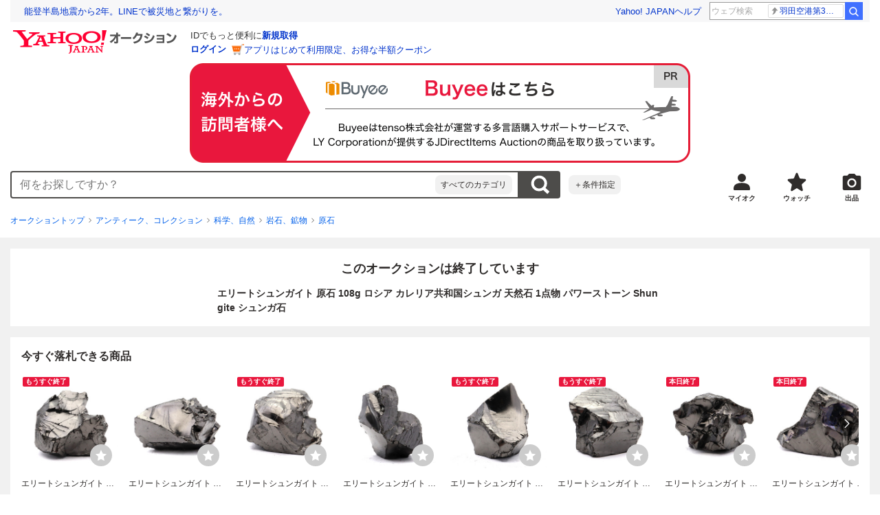

--- FILE ---
content_type: text/javascript
request_url: https://auction-assets.c.yimg.jp/webfe/1.518.1/_next/static/chunks/4013.js
body_size: 2199
content:
"use strict";(self.webpackChunk_N_E=self.webpackChunk_N_E||[]).push([[4013],{4013:function(e,i,n){n.r(i),n.d(i,{default:function(){return W}});var t=n(72253),o=n(85893),r=n(67294),l=n(22692),u=n(3943),s=n(14932),c=n(22626),d=n(41686),a=n(96681);n(36387),n(43775),n(5585),n(31323),n(10941),n(24433),n(94304);var m={default:100,medium:140},h=d.ZP.div.withConfig({componentId:"sc-eabbf16a-0"})(["",""],function(e){return e.$size===a.J.medium?(0,d.iv)(["display:grid;grid-template-rows:1fr 1fr;gap:",";width:140px;height:100%;"],e.theme.space[4]):(0,d.iv)(["width:100px;"])}),v=d.ZP.div.withConfig({componentId:"sc-eabbf16a-1"})([""," overflow-x:hidden;"],function(e){return e.$size===a.J.default&&"\n      padding: ".concat(e.theme.space[0]," ").concat(e.theme.space[4],";\n      margin: ").concat(e.theme.space[0]," -").concat(e.theme.space[4],";\n  ")}),f=d.ZP.div.withConfig({componentId:"sc-eabbf16a-2"})(["width:",";"],function(e){return"".concat(6*m[e.$size]+5*parseInt(e.theme.space[4],10),"px")}),g=function(e){var i=e.size,n=e.items,u=e.isLoading;return(0,o.jsx)(c.Card,{size:i,noMargin:i===a.J.medium,noPadding:i===a.J.medium,children:u?(0,o.jsx)(v,{$size:i,children:(0,o.jsxs)(c.Stack,{space:4,children:[(0,o.jsx)(c.SkeletonItem,{width:200,height:18,radius:2}),(0,o.jsx)(f,{$size:i,children:(0,o.jsxs)(c.Stack,{space:4,children:[(0,o.jsx)(c.Skeleton,{variant:"box",repeat:6}),i===a.J.medium&&(0,o.jsx)(c.Skeleton,{variant:"box",repeat:6})]})})]})}):(0,o.jsxs)(o.Fragment,{children:[(0,o.jsx)(c.Box,{as:"header",mb:4,children:(0,o.jsx)(c.Heading,{as:"h2",variant:i===a.J.medium?"h3":"h4",children:"この商品も注目されています"})}),(0,o.jsx)(c.Carousel,{variant:"image",size:i,children:i===a.J.medium?n.map(function(e){return(0,o.jsx)(h,{$size:a.J.medium,children:e.map(function(e){return(0,r.createElement)(l.ZP,(0,s._)((0,t._)({},e),{key:e.key}))})},e[0].key)}):n.map(function(e){return(0,o.jsx)(h,{$size:a.J.default,children:(0,o.jsx)(l.ZP,(0,t._)({},e))},e.key)})})]})})},p=n(17843),w=n(53287),I=n(14491),k=n(94303),x=n(87461),y=n(71349),C=n(19849),b=n(72860),F=n(88146),j=n(18713),R=n(86905),B=n(73259),P=n(62175),W=function(e){var i=e.customLoggerCore,n=(0,C.s)().commonUserSelf,s=(0,k.C)(),c=(0,(0,y.pZ)().useItemRecommend)(),d=c.relatedItems,m=c.isRelatedItemsFetching,h=(0,x.Wq)(),v=h.detail,f=h.amILoser,W=(0,r.useMemo)(function(){return!s&&m},[s,m]),M=(0,I.C)(function(e){return e.linkage.miffy.miffyInfo[F.U.AUC_RECOMMEND_STOP]===F.n.RECOMMEND_STOP}),_=(0,b.Bu)({customLoggerCore:i,id:j.AI.popularRecommend.id}),z=_.handleWatchButtonClick,J=_.isWatched,S=_.watchError,E=_.showFleamarketLike,T=(0,w.H)(B.P.spa,{experimentId:F.U.SPA,bucketId:F.n.SPA}).isEnable,L=(0,r.useCallback)(function(e){return J(e)?"off":"on"},[J]),N=(0,r.useMemo)(function(){return s?d:d.filter(function(e,i){return i<=17})},[d,s]),A=(0,p.tB)((0,P.VC)({vmodule:"ack",link:s?"img":"info",recommendItems:N})),Z=(0,p.tB)((0,P.Qo)({vmodule:"ack",link:s?"title":"text",recommendItems:N})),$=(0,p.tB)((0,P.h$)({vmodule:"ack",recommendItems:N,sw:L})),H=(0,r.useMemo)(function(){var e;return null!==(e=N.map(function(e,i){return(0,P.Wf)({item:e,size:s?a.n.default:a.n.medium,recommendType:l.Xx.carousel,image:(0,o.jsx)(u.Z,{src:e.imageUrl,alt:(0,R.Xv)(e.title),width:e.imageWidth,height:e.imageHeight,loading:"lazy"}),showFleamarketLike:E,imageLinkClData:A[i],detailLinkClData:Z[i],watchButtonClData:$[i],handleWatchButtonClick:z,isSpaEnable:T,isWatched:J,watchError:S,isBuyNow:!1})}))&&void 0!==e?e:[]},[s,N,Z,A,T,$,J,z,E,S]),D=(0,r.useMemo)(function(){return!!W||!M&&0!==N.length&&(s?(0,P.C3)(v,n):!f)},[M,N,s,f,n,v,W]);(0,p.AF)(i,j.AI.popularRecommend.id,D,[H,i]);var U=(0,r.useMemo)(function(){return s?{size:a.J.default,items:H}:{size:a.J.medium,items:H.filter(function(e,i){return i%2==0}).map(function(e,i){return[e,H[2*i+1]].filter(Boolean)}),isLoading:W}},[H,s,W]);return D?(0,o.jsx)("div",{id:j.AI.popularRecommend.id,children:(0,o.jsx)(g,(0,t._)({},U))}):null}},71349:function(e,i,n){n.d(i,{XA:function(){return m},_u:function(){return h},pZ:function(){return a}});var t=n(11010),o=n(97582),r=n(67294),l=n(14491),u=n(84457),s=n(22452),c=function(){var e=(0,l.T)();return{fetch:(0,r.useCallback)(function(i){e((0,u.Q_)(i))},[e])}},d=function(){var e,i,n,t,o,c,d,a,m,h,v,f,g,p,w,I,k,x,y,C,b,F,j,R,B,P,W,M,_,z,J,S,E,T,L,N,A,Z,$=(0,l.T)(),H=(0,l.C)(function(e){return e.recommend.items}),D=(0,r.useCallback)(function(e){$((0,u.ic)(e))},[$]),U=(0,r.useCallback)(function(e){return $((0,u.b7)(e))},[$]),O=(0,r.useCallback)(function(e){return $((0,u.ic)(e))},[$]);return{relatedItems:null!==(C=null===(e=H[s.ew.itemRelated])||void 0===e?void 0:e.items)&&void 0!==C?C:[],isRelatedItemsFetching:null!==(b=null===(i=H[s.ew.itemRelated])||void 0===i?void 0:i.isFetching)&&void 0!==b&&b,maxPriceItems:null!==(F=null===(n=H[s.ew.maxPrice])||void 0===n?void 0:n.items)&&void 0!==F?F:[],isMaxPriceItemsFetching:null!==(j=null===(t=H[s.ew.maxPrice])||void 0===t?void 0:t.isFetching)&&void 0!==j&&j,winNowItems:null!==(R=null===(o=H[s.ew.winNow])||void 0===o?void 0:o.items)&&void 0!==R?R:[],isWinNowItemsFetching:null!==(B=null===(c=H[s.ew.winNow])||void 0===c?void 0:c.isFetching)&&void 0!==B&&B,cpaItems:null!==(P=null===(d=H[s.ew.cpa])||void 0===d?void 0:d.items)&&void 0!==P?P:[],similarItems:null!==(W=null===(a=H[s.ew.similar])||void 0===a?void 0:a.items)&&void 0!==W?W:[],isSimilarFetching:null!==(M=null===(m=H[s.ew.similar])||void 0===m?void 0:m.isFetching)&&void 0!==M&&M,fetch:D,myTopItems:null!==(_=null===(h=H[s.ew.myTop])||void 0===h?void 0:h.items)&&void 0!==_?_:[],isMyTopItemsFetching:null!==(z=null===(v=H[s.ew.myTop])||void 0===v?void 0:v.isFetching)&&void 0!==z&&z,myBidItems:null!==(J=null===(f=H[s.ew.myBid])||void 0===f?void 0:f.items)&&void 0!==J?J:[],isMyBidItemsFetching:null!==(S=null===(g=H[s.ew.myBid])||void 0===g?void 0:g.isFetching)&&void 0!==S&&S,myWatchItems:null!==(E=null===(p=H[s.ew.myWatch])||void 0===p?void 0:p.items)&&void 0!==E?E:[],isMyWatchItemsFetching:null!==(T=null===(w=H[s.ew.myWatch])||void 0===w?void 0:w.isFetching)&&void 0!==T&&T,browseHistoryRelatedItems:null!==(L=null===(I=H[s.ew.browseHistoryRelated])||void 0===I?void 0:I.items)&&void 0!==L?L:[],isBrowseHistoryRelatedFetching:null!==(N=null===(k=H[s.ew.browseHistoryRelated])||void 0===k?void 0:k.isFetching)&&void 0!==N&&N,myWonItems:null!==(A=null===(x=H[s.ew.myWon])||void 0===x?void 0:x.items)&&void 0!==A?A:[],isMyWonItemsFetching:null!==(Z=null===(y=H[s.ew.myWon])||void 0===y?void 0:y.isFetching)&&void 0!==Z&&Z,fetchBrowsehistoryRecommend:U,fetchRecommend:O}},a=function(){return{useBrandRecommend:c,useItemRecommend:d}},m=function(){var e,i=(0,l.T)(),n=(0,l.C)(function(e){var i;return null!==(i=e.recommend.xsellItems)&&void 0!==i?i:[]});return{fetch:(0,r.useCallback)((e=(0,t._)(function(e){return(0,o.Jh)(this,function(n){switch(n.label){case 0:return[4,i((0,u.KS)(e))];case 1:return n.sent(),[2]}})}),function(i){return e.apply(this,arguments)}),[i]),xsellItems:n}},h=function(){var e,i=(0,l.T)(),n=(0,l.C)(function(e){var i;return null!==(i=e.recommend.product.catalogs)&&void 0!==i?i:[]}),s=(0,l.C)(function(e){var i;return null!==(i=e.recommend.product.isFetching)&&void 0!==i&&i});return{fetch:(0,r.useCallback)((e=(0,t._)(function(e){return(0,o.Jh)(this,function(n){switch(n.label){case 0:return[4,i((0,u.xr)(e))];case 1:return n.sent(),[2]}})}),function(i){return e.apply(this,arguments)}),[i]),products:n,isProductsFetching:s}}}}]);